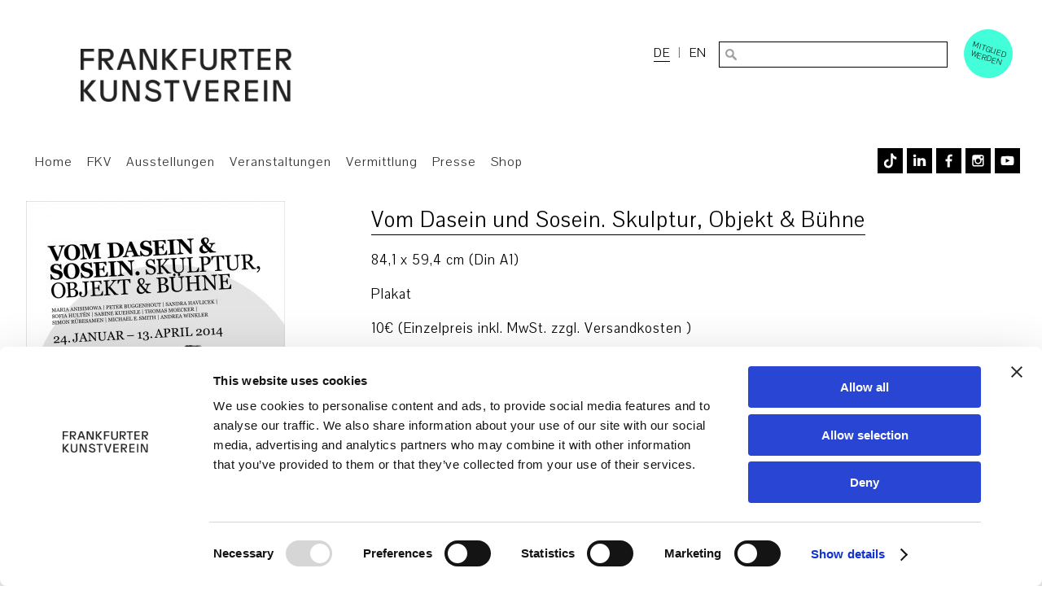

--- FILE ---
content_type: text/css
request_url: https://www.fkv.de/wp-content/cache/wpfc-minified/koh9lf3k/7xqhe.css
body_size: 9941
content:
@import url("https://fonts.googleapis.com/css2?family=Pavanam&display=swap");
@import url("https://fonts.googleapis.com/css2?family=Pontano+Sans:wght@300..700&display=swap");
body, h1, h2, h3, h4, h5, h6, p, blockquote, li{font-family:"Pavanam", "Pontano Sans", sans-serif;font-weight:300;}
html,body,div,span,applet,object,iframe,h1,h2,h3,h4,h5,h6,p,blockquote,pre,a,abbr,acronym,address,big,cite,code,del,dfn,em,img,ins,kbd,q,s,samp,small,strike,strong,sub,sup,tt,var,b,u,i,center,dl,dt,dd,ol,ul,li,fieldset,form,label,legend,table,caption,tbody,tfoot,thead,tr,th,td,article,aside,canvas,details,embed,figure,figcaption,footer,header,hgroup,menu,nav,output,ruby,section,summary,time,mark,audio,video{margin:0;padding:0;border:0;font-size:100%;vertical-align:baseline}body{line-height:1}a{text-decoration-skip-ink:auto}button{outline:0}ol,ul{list-style:none}blockquote,q{quotes:none}blockquote:before,blockquote:after,q:before,q:after{content:'';content:none}q{display:inline;font-style:italic}q:before{content:'"';font-style:normal}q:after{content:'"';font-style:normal}textarea,input[type="text"],input[type="button"],input[type="submit"],input[type="reset"],input[type="search"],input[type="password"]{-moz-appearance:none;-webkit-appearance:none;appearance:none;border-radius:0}table{border-collapse:collapse;border-spacing:0}th,td{padding:2px}big{font-size:120%}small,sup,sub{font-size:80%}sup{vertical-align:super}sub{vertical-align:sub}dd{margin-left:20px}kbd,tt{font-family:courier;font-size:12px}ins{text-decoration:underline}del,strike,s{text-decoration:line-through}dt{font-weight:bold}address,cite,var{font-style:italic}article,aside,details,figcaption,figure,footer,header,hgroup,menu,nav,section{display:block}*{box-sizing:border-box;-webkit-tap-highlight-color:transparent}
body{font-family:"Pavanam", "Pontano Sans", sans-serif;font-size:16px;color:#777;line-height:normal;word-wrap:break-word;background:#f6f6f6;font-weight:300;}
h1, h2, h3, h4, h5, h6{margin-bottom:30px;display:inline}
.page-content h3{display:block;margin-bottom:15px;margin-top:0}
h2, h3, h4, h5, h6{margin-top:40px}
h1{font-size:35px}
h2{font-size:30px}
h3{font-size:25px}
h4{font-size:20px}
h5{font-size:18px}
h6{font-size:16px}
p{margin:30px 0}
.page #content p, .single-post #content p{font-size:18px;line-height:145%}
* p:last-of-type, #sidebar .widget-container:last-child{margin-bottom:0}
a{color:#09f;}
strong{font-weight:bold}
em{font-style:italic}
pre{overflow-x:auto;white-space:pre-wrap}
pre, code{font-family:'courier new',courier,serif}
hr{height:1px;border:0;margin:30px 0;background:#ccc}
blockquote{padding:15px;border-left:4px solid #ccc;margin:30px 0}
blockquote p:first-of-type{margin-top:0}
.entry-content ul, .widget-container ul, .comment-body ul, .entry-content ol, .widget-container ol, .comment-body ol{text-indent:-20px;margin:30px 0 30px 40px}
.entry-content ol, .widget-container ol, .comment-body ol{list-style:decimal inside;text-indent:-18px}
.entry-content ul ul, .widget-container ul ul, .comment-body ul ul, .entry-content ol ol, .widget-container ol ol, .comment-body ol ol{margin-top:0;margin-bottom:0}
.entry-content ul li:before, .widget-container ul li:before, .comment-body ul li:before{content:"— "}
.entry-content li, .widget-container li, .comment-body li{line-height:125%;margin:10px 0}
input, textarea{font-family:"Pavanam", arial, sans-serif;padding:15px;border:0;outline:0;margin-top:10px;background:#f6f6f6}
input[type="submit"], #menu .toggle:hover{cursor:pointer}
input[type="search"]{-webkit-appearance:textfield}
a img, input[type="image"]{border:0}
img, video, audio, table, select, textarea{max-width:100% !important;height:auto}
table{width:100%;margin:30px 0}
#wrapper{max-width:100%;margin:0 auto}
#header, #container, #footer{padding:5%}
#container{background:#fff}
#container:after{display:table;content:"";clear:both}
#footer{clear:both}
#menu{margin-top:20px}
#menu ul, #menu ul li{display:inline;margin:0;padding:0;list-style:none}
#menu ul li{position:relative}
#menu ul li a{display:inline-block;font-size:18px;color:#333;text-decoration:none;line-height:33px;padding-bottom:10px;margin-top:-1px;margin-right:20px}
#menu ul li a:hover{color:#777;text-decoration:none}
#menu li ul{display:none;position:absolute;top:30px;left:0;z-index:1000}
#menu ul li:hover ul{display:inline-block}
#menu ul ul{display:none}
#menu ul li:hover ul{display:block}
#menu ul li:hover ul li a{width:250px;font-size:14px;line-height:20px;padding:10px;border:1px solid #eee;background:#fff}
#menu .toggle{display:none;height:36px;color:#fff;text-align:center;line-height:32px}
.ios #menu .toggle{font-size:19px;line-height:36px}
#menu .menu-icon{position:relative;top:1px;font-size:22px;margin-right:2px}
.firefox #menu .menu-icon{top:0}
.error404 .search-field{background-color:#fff}
#search{float:right}
#search .search-field{width:200px;height:36px;padding:10px;margin-top:0;background-color:#fff}
.widget-container .search-field{width:100%}
.error404 .entry-content .search-field, .search .entry-content .search-field{width:200px;margin-top:30px}
.error404 .entry-content .search-field, .search .entry-content .search-field, .widget-container .search-field{background-color:#f6f6f6}
.search-field{background:url(//www.fkv.de/wp-content/themes/fkv/images/find.png) no-repeat 98% center / 24px auto}
.button, button, input[type="submit"]{display:inline-block;font-size:18px;color:#fff;text-align:center;text-decoration:none;padding:10px 15px;border:0;background:#09f;opacity:0.9}
.button:hover, button:hover, input[type="submit"]:hover{cursor:pointer;opacity:1}
#site-title a{font-size:40px;font-weight:normal;color:#777;text-decoration:none;display:inline}
#site-title h1{margin-bottom:0}
.single h1.entry-title a{color:#777;text-decoration:none}
h2.entry-title, h3.widget-title{margin-top:0}
#commentform label{display:block}
#commentform #comment{width:100%;max-width:400px !important;height:auto}
#comments .comment-author{line-height:14px}
#comments .comment-author img{margin-right:5px;float:left}
#comments .comment{margin:20px 10px}
#comments .comment-body{padding:15px}
#comments .odd > .comment-body{background:#f6f6f6}
#comments .comment-body > p{font-size:16px;margin:15px 0 0}
#copyright{text-align:center}
.entry-meta, .entry-footer, .archive-meta{margin:30px 0}
.entry-footer{clear:both}
#copyright, #copyright a, .entry-meta, .entry-meta a, .entry-footer, .entry-footer a, .comment-meta, .comment-meta a, .comment-author, .comment-author a{font-size:14px;color:#aaa}
.bypostauthor{}
.post, .widget-container, .search article{margin-bottom:60px}
.post:last-of-type{margin-bottom:0}
.wp-caption{width:auto !important}
.wp-caption.aligncenter, .wp-caption-text, .gallery-caption{text-align:center}
.alignleft{margin:0 30px 30px 0;float:left}
.alignright{margin:0 0 30px 30px;float:right}
.aligncenter{display:block;margin:30px auto;clear:both}
.wp-post-image{display:block;margin-bottom:30px}
.entry-attachment img{display:block;margin:60px auto 30px}
.attachment .entry-caption{text-align:center}
.nav-links{margin-top:30px}
.nav-links a, #nav-above a{text-decoration:none}
#nav-above a{display:block;font-family:tahoma,sans-serif;font-size:50px;color:#777;line-height:0;margin:30px 0 15px}
.nav-previous{text-align:left;float:left}
.nav-next{text-align:right;float:right}
.note{display:block;font-size:14px;padding:20px;margin:30px 0}
.blue, .blue *, .blue-dark, .blue-dark *, .green, .green *, .green-dark, .green-dark *, .orange, .orange *, .purple, .purple *, .red, .red *, .black, .black *{color:#fff}
.white, .white *, .yellow, .yellow *{color:#000}
.white{background-color:#fff !important}
.blue{background-color:#09f !important}
.blue-dark{background-color:#1c78b5 !important}
.green{background-color:#91da29 !important}
.green-dark{background-color:#5d8c1a !important}
.orange{background-color:#f98733 !important}
.purple{background-color:#bb6cf8 !important}
.red{background-color:#ef645d !important}
.yellow{background-color:#f8f658 !important}
.black{background-color:#4a4a45 !important}
.box, .box-2, .box-3, .box-4, .box-5, .box-6, .box-1-3, .box-2-3{display:inline-block;width:100%;padding:1%;border:1px solid #ccc;vertical-align:top;float:left}
.box-2{width:50%}
.box-3, .box-1-3{width:33.3333333%}
.box-4{width:25%}
.box-5{width:20%}
.box-6{width:16.6666667%}
.box-2-3{width:66.6666666%}
.left{text-align:left}
.center{text-align:center}
.right{text-align:right}
.float-left{float:left}
.float-right{float:right}
.clear{clear:both}
.clear-left{clear:left}
.clear-right{clear:right}
.clear-float:after, .boxes:after{display:table;content:"";clear:both}
@media all and (max-width:1024px){.box-5, .box-6{width:25%}.boxes .box-5:nth-child(5){width:100%}.boxes .box-6:nth-child(5), .boxes .box-6:nth-child(6){width:50%}}
@media all and (max-width:768px){#content, #sidebar{width:100%;padding:0}
.box-4, .box-5, .box-6{width:50%}}
@media all and (max-width:767px){.single .nav-links .nav-previous, .single .nav-links .nav-next{float:none}.box-3{width:50%}.boxes .box-3:nth-child(3){width:100%}}
@media all and (max-width:480px){.wp-caption, input, textarea, .button{width:100% !important}input[type="checkbox"], input[type="radio"]{width:auto !important}.box-2, .box-3, .box-4, .box-5, .box-6, .boxes .box-6:nth-child(5), .boxes .box-6:nth-child(6), .box-2-3, .box-1-3{width:100%}}
.screen-reader-text{clip:rect(1px, 1px, 1px, 1px);position:absolute !important}
.form-allowed-tags, .search-submit{display:none !important}
@media print{#content{width:100%;color:#000;padding:0;margin:0;background:#fff;float:none}#header, #sidebar, #footer{display:none}} .mm-menu .mm-navbar a, .mm-menu .mm-navbar>*{color:#000}
.wpmm-menu{background:#2DFFD5 !important}
.mm-listitem, .mm-listitem .mm-btn_next, .mm-listitem .mm-btn_next:before, .mm-listitem:after, .mm-listview{color:#000}
.mm-menu .mm-btn:after, .mm-menu .mm-btn:before{border-color:rgba(0,0,0,.3) !important;}
.mm-listitem:after, .mm-listitem .mm-btn_next:before{border-color:rgba(0,0,0,.1) !important;}
.mm-menu .mm-listview .mm-btn_next:after{border-color:rgba(0,0,0,.3) !important;}
.mobile-menu{display:none;clear:both;margin:0;background:#fff;padding:5px 0 20px 20px;}
.page-content{padding:0 16px 80px}
figure{width:-webkit-fill-available;width:-moz-fill-available;width:fill-available;}
p.credits{float:left;padding:7px 10px;margin-top:-53px;opacity:0;margin-bottom:0 !important;font-family:"Pavanam", arial, sans-serif !important;font-weight:300 !important;font-size:14px !important;line-height:20px !important;color:#fff !important;z-index:9999;transition:all 0.25s linear;}
.embed-container iframe{width:100%}
p.credits{width:400px;left:calc(50% - 200px);}
.shop p.credits{width:400px;left:calc(50% - 200px);}
.slide-container a img:hover + p.credits, p.credits:hover{opacity:1;bottom:0 !important;background:rgba(0,0,0,0.7);transition:all 0.25s linear}
.feature_page_image{position:relative;overflow:hidden}
.feature_page_image a img:hover + p.credits, p.credits:hover{opacity:1;bottom:0 !important;background:rgba(0,0,0,0.7);transition:all 0.25s linear;}
#menu li ul{top:initial;padding-top:12px}
#site-title h1{font-size:normal}
body{background:#fff}
#header{padding:16px 0}
#branding{background:#ffffff;width:100%;height:150px}
#site-title{width:100%;display:inline-block;padding:44px 0;text-align:center;background:#fff}
.logo img{width:259px}
.header-right-box{float:right;padding:20px}
#menu{clear:both;margin:0;background:#fff;padding:5px 0 20px 20px}
.grid-item.pagination{width:100%;z-index:9999}
.grid-item.footer-description-container{width:100%}
.facetwp-pager{margin:0;padding-top:25px}
.sticky{position:fixed;top:0;z-index:99999;background:#fff;width:100%;padding-top:15px;border:none}
#container{background:#ffffff;padding:0}
#menu ul li a{margin:0 7px}
.wp-post-image{width:100%;margin-bottom:0}
#sidebar{box-sizing:border-box;}
#primary{}
body{letter-spacing:1px}
ul#menu-menu-de li a, ul#menu-menu li a, #menu .sub-menu a{border-bottom:1px solid #fff;padding:0;font-size:17px !important;line-height:normal}
ul#menu-menu-de li a:hover, ul#menu-menu li a:hover, #menu .sub-menu a:hover, .current-menu-item a{border-bottom:1px solid #000 !important;}
ul.sub-menu{width:15.6154em;background:#fff;}
#menu ul li:hover ul li a{width:auto;padding:0;border-color:#fff}
ul.sub-menu li{padding:10px 0 !important;background:#fff;display:block !important}
#footer{padding:24px}
#copyright{text-align:left}
h1.entry-title{color:#000;font-size:28px;border-bottom:1px solid #000;font-weight:normal;display:inline-block;margin:5px 0 20px}
#content p{margin:0 0 20px;color:#000;line-height:22px;font-size:18px}
.featherlight-content .credits{display:block}
.featherlight .featherlight-content .caption{overflow:visible !important;white-space:normal !important}
.slide-container:hover + p.hover-caption{display:block !important}
.press-template-default .popmake-title{display:none}
.press-download img{display:block;margin-bottom:7px}
.product_form{margin:50px 0}
a.tile-big.type-ausstellungen{background:#2DFFD5;}
#masonry-tiles{position:relative;height:1080px}
@media(min-width:848px){
.content-tile{width:400px;float:left;}
}
#content{width:100%}
#content .content{width:100%;padding:12px}
.grid-item{width:calc(100% - 8px);margin:4px;}
.grid-item--width-x{width:calc(100% - 8px);margin:4px;}
.grid-item--width2{width:calc(100% - 8px);margin:4px;}
.grid-item--width3{width:calc(100% - 8px);margin:4px;}
.grid-item--width4{width:calc(100% - 8px);margin:4px;}
.grid-item--width1{width:calc(100% - 8px);margin:4px;}
.tile-sidebar{width:calc(100% - 8px);margin:4px;}
.grid-item .tile-item{background-color:#fff;height:450px;float:left;width:100%}
.grid-item .tile-item.shop{background-color:#fff;height:auto}
.grid-item .tile-item.shop .meta-info{height:auto !important;padding:15px 25px 25px}
.grid-item .tile-item.white:hover{opacity:0.9;background-color:#2DFFD5 !important;}
.grid-item .tile-item.color{background-color:#2DFFD5;}
.grid-item .tile-item.color:hover{opacity:0.9;background-color:#fff;}
.tile-link{text-decoration:none;line-height:0;display:block;}
.hover_background .tile-link, #footer .tile-link{display:inline;}
.e-video, .e-video iframe{width:100%;height:300px;}
.meta-info{padding:5px 17px;height:180px !important;position:relative}
.meta-info .archive-title{color:#000;font-size:24px;line-height:22px;margin:0 0 17px !important;}
.shop .meta-info .archive-title{color:#000;font-size:18px;line-height:20px;margin:0 0 30px !important;display:block;width:100%}
.meta-info p{margin:0 !important;position:absolute;bottom:10px;padding-right:17px;font-size:18px !important;line-height:30px;color:#000}
.widget_newsletters{padding:17px;background-color:#fff;cursor:initial;position:relative;height:450px}
.newsletter-form h4{margin:0 0 16px;border-bottom:1px solid #000;display:inline-block}
.newsletter-form p{margin:0 0 16px;font-size:15px !important}
.newsletter-form label{font-size:17px;color:#000;border-bottom:1px solid #000;font-weight:bold}
.newsletters-form-fields, .widget_newsletters .form-group, .widget_newsletters #form-group.email{width:calc( 100% - 59px );display:inline-block;position:absolute;bottom:0}
.newsletters-form-fields{margin-bottom:17px}
.newsletters .form-group{margin-bottom:17px}
.widget_newsletters input[name="email"]{width:100% !important;padding:6px 5px !important;background-color:#f2f2f2 !important;font-family:"Pavanam", arial, sans-serif !important;font-size:18px !important;cursor:text !important;vertical-align:top !important;border-radius:0 !important;color:#000 !important;border:none !important;box-shadow:none}
.mc4wp-form .your-email{width:calc(100% - 25px) !important;padding:6px 5px !important;background-color:#f2f2f2 !important;font-family:"Pavanam", arial, sans-serif !important;font-size:18px !important;cursor:text !important;vertical-align:top !important;border-radius:0 !important;color:#000 !important;border:none !important;box-shadow:none}
.widget_newsletters .form-control:focus{box-shadow:none}
.widget_newsletters .consent{display:none}
.widget_newsletters input[name="email"]::placeholder{color:#757575 !important;}
.widget_newsletters .newsletters_submit{width:25px;bottom:0;position:absolute;right:17px;height:45px;}
.widget_newsletters button[type="submit"]{padding:6px 5px !important;background-color:#f2f2f2 !important;background:url(//www.fkv.de/wp-content/themes/fkv/images/fkv_website_GO_icon.png) center center no-repeat !important;background-size:22px 22px !important;width:25px !important;height:34px !important;cursor:pointer !important;float:right !important;border-radius:0 !important;border:none !important;position:absolute;bottom:0}
.mc4wp-form .submit{padding:6px 5px !important;background-color:#f2f2f2 !important;background:url(//www.fkv.de/wp-content/themes/fkv/images/fkv_website_GO_icon.png) center center no-repeat #f2f2f2 !important;background-size:22px 22px !important;width:25px !important;height:32px !important;cursor:pointer !important;float:right !important;border-radius:0 !important;border:none !important;}
.widget_newsletters{padding:0}
.widget_newsletters .tile-item{padding:17px}
.widget_newsletters button[type="submit"] span{display:none}
#search .search-field{width:279px !important;height:30px}
#search{float:right;margin-top:15px;margin-right:20px;border:1px solid #000;}
.search-field{background-size:5%;background-position:7px;padding-left:28px !important}
.hover_background .meta-info{height:100% !important}
.hover_background .meta-info p{bottom:10px}
#sidebar .tile-item{padding:16px;margin-bottom:8px}
#sidebar .tile-item:last-child{margin-bottom:0px}
a.arrow-link:before{content:"→ ";}
a.arrow-link{text-decoration:none;color:#848484;border-bottom:1px solid transparent;font-size:18px}
a.arrow-link:hover{color:#000;border-color:#000;cursor:pointer !important}
address{margin:0 !important;font-size:18px !important;font-family:"Pavanam", arial, sans-serif;font-style:normal;font-weight:normal;color:#000}
.widget_mc4wp_form_widget h3.widget-title{display:none}
.footer-shop{display:block;width:80%;min-width:100%;text-align:center;}
.widget-container{margin-bottom:0}
.page-content a{text-decoration:none;color:#848484;border-bottom:1px solid transparent;font-size:18px}
.page-content a:hover{color:#000;border-color:#000;cursor:pointer !important}
.page-content a:before{content:"→ ";}
.exhibitions_status-preview h1:before, .exhibitions_status-preview h2 a:before{content:'PREVIEW:'}
.exhibition-archive-item{height:auto !important;}
.exhibition-archive-item .thumbnail-container, .exhibition-archive-item .meta-info{width:50%;float:left;color:#000}
.exhibition-archive-item .meta-info h3{font-size:18px !important;line-height:26px}
.exhibition-archive-item .meta-info p{font-size:16px !important}
.featherlight{cursor:pointer}
[data-featherlight] img{cursor:pointer}
.wp-caption-text, .gallery-caption{text-align:left}
p.slider-caption{max-width:700px;margin-top:15px}
.grid-item #sidebar .tile-item:first-child{margin-top:0px}
.grid-item #sidebar .tile-item{margin-bottom:0;margin-top:8px}
.exhibitions-template-default h1{border:none}
p.dates{font-size:27px !important;line-height:36px !important}
.grid-item--width3 .page-content{width:85%}
.mc4wp-form-fields h4{font-size:16px}
.partner-box{width:100%;display:inline-block;padding-left:16px}
.partner-box h5{color:#000;border-bottom:1px solid #000;display:inline-block !important;}
.partner-box h5{margin:10px 40px 10px 0;}
.partner-box img:first-child{display:block !important;vertical-align:middle;padding:10px 40px 10px 0;}
.download-box{margin:20px 0;display:inline-block}
.download-box h5{float:left;margin:0}
.download-box ul{float:left;padding-left:15px;cursor:pointer !important}
.download-box span{display:block !important}
.download-box a{display:block;color:#000;text-decoration:none;cursor:pointer !important}
ul.download-list li:before{content:url(//www.fkv.de/wp-content/themes/fkv/images/application-pdf.png);display:inline-block;}
.single-press ul.download-list li:before{content:url(//www.fkv.de/wp-content/themes/fkv/images/application-pdf.png);display:inline-block;}
.meta-dw{display:inline-block;margin-left:10px}
.category-tile.tile-item{display:table;width:100%}
.category-tile.tile-item .meta-info{display:table-cell;vertical-align:middle;text-align:center;}
.category-tile.tile-item .meta-info h3{border-top:2px solid #000;border-bottom:2px solid #000;padding:10px 0!important;text-transform:uppercase;font-family:"Pavanam", arial, sans-serif !important;color:#000 !important;display:block}
.category-tile.tile-item .meta-info img{margin:auto;display:block;width:20px;margin-top:50px}
#menu .menu-icon{color:#000}
#menu{width:75%;display:inline-block !important}
.social{display:inline-block !important;vertical-align:middle;width:24%}
.social ul li{float:right;margin:0 2.5px}
.slick-slide .slide-container img{height:450px;width:auto;}
.slide-container{position:relative;}
p.credits.wp-caption-text{position:absolute;}
.slick-slide .slide-container img.normal-img{-webkit-filter:grayscale(100%);filter:grayscale(100%)}
.slick-slide .slide-container img.blur-effect{margin-top:-450px !important;-webkit-filter:grayscale(100%);filter:grayscale(100%);}
.slick-slide.slick-current .slide-container img{-webkit-filter:none !important;filter:none !important;}
html, body {
margin: 0;
padding: 0;
} *{box-sizing:border-box;}
.slider{width:100%;margin:0 auto;}
.slick-slide{margin:0;}
.slick-prev:before, .slick-next:before{color:black;}
.slick-slide{transition:all ease-in-out .3s;opacity:.5;}
.slick-active{opacity:1;}
.slick-current{opacity:1;}
.slick-list{background:#000;height:450px}
.slider .caption{margin-top:-50px}
.visible-xs label{display:none}
.afs-Tabs{float:left;}
.afs-CommonTabs li{float:left;margin:0 10px;padding:20px 0}
.afs-CommonTabs li a{color:#fff;font-size:20px;text-decoration:none;}
.afs-Filters{float:right}
.afs-FilterPanel1 div{float:left;margin:0 10px;font-size:20px}
.afs-FilterPanel1{padding:20px 0}
.pull-right button{color:#000;padding:7px 10px;margin-top:-7px;font-family:"Pavanam", arial, sans-serif;font-size:16px;background:#fff;border-radius:25px;opacity:1}
.pull-right button:hover{background:#2DFFD5}
select.form-control:before{width:30px}
.afs-CommonTabs li.active{text-decoration:underline}
#resetBtn{display:none}
.shop-button{display:inline-block;background:#000;color:#fff;text-decoration:none;padding:5px 10px;border-radius:25px;float:right;margin-top:-5px}
.shop-category{padding-top:5px}
.filter-form{background:#000;position:relative;}
.filter-form div{margin:0;}
.filter-form .bestof-filter{margin:0;position:relative;padding:17px}
.filter-form .category-filter{margin:0;position:relative;padding:23px}
.titleinthefilter{color:#fff;font-family:"Pavanam", arial, sans-serif;font-size:14px !important;padding:20px;text-align:center;width:100%;}
.titleinthefilter h1{font-size:20px;}
.filter-form .year-filter{margin:0;padding:0 27px 20px;width:100%;}
.bestof-filter{margin:0;position:absolute;left:0;height:10px !important;padding:32px}
.bestof-filter .facetwp-checkbox{color:#000;font-size:20px;background:#559789;padding:3px 10px 2px;border-radius:20px;width:145px;text-align:center}
.bestof-filter .facetwp-checkbox.checked{color:#000;background:#2DFFD5;}
.bestof-filter .facetwp-checkbox .facetwp-counter{display:none}
select.facetwp-dropdown{background:url(//www.fkv.de/wp-content/themes/fkv/images/icon_dropdown.png) no-repeat left transparent;border:none;color:#fff;-webkit-appearance:none;-moz-appearance:none;padding:0 0 0 25px;font-size:20px}
.year-filter .fs-search{display:none}
.year-filter .fs-label-wrap{display:none}
.year-filter .fs-dropdown{display:block !important;position:relative;background:transparent;border:none;color:#fff;width:100% !important}
.year-filter .fs-options{height:35px;overflow-y:hidden;white-space:nowrap;width:100%;}
.year-filter .fs-options .fs-option{font-size:16px;border:none;display:inline-block;}
.year-filter .fs-options .fs-option.selected{color:#2DFFD5}
.year-filter .fs-options .fs-option:hover{color:#2DFFD5}
.fs-wrap{width:100% !important}
.year-filter ::-webkit-scrollbar{width:5px;height:5px}
.year-filter ::-webkit-scrollbar-track{background:#444;border-radius:10px;}
.year-filter ::-webkit-scrollbar-thumb{background:#fff;border-radius:10px;}
.year-filter ::-webkit-scrollbar-thumb:hover{background:#ccc;}:focus{outline:none !important}
select.facetwp-dropdown:hover{color:#2DFFD5}
select.facetwp-dropdown:hover option{color:#000}
.single-shop .content{padding-bottom:400px !important}
.wpcf7 form label{display:inline-block;width:200px !important;vertical-align:baseline;color:#000;font-size:18px;font-family:"Pavanam", arial, sans-serif;}
.wpcf7 form select{display:inline-block;width:300px !important;margin:3px 0 2px;background:#fff;border:none;height:35px}
.product_form .wpcf7 form select{margin:10px 0;}
.product_form form p{margin:0px !important}
.wpcf7 form input{display:inline-block;line-height:normal;font-size:15px;padding:10px;margin:3px 0;border-radius:5px;vertical-align:baseline;max-width:100%}
.wpcf7 form textarea{display:inline-block;width:300px !important;background:#fff;line-height:normal;font-size:15px;padding:10px;margin:3px 0;border-radius:5px;vertical-align:baseline}
.product_form .member_id input{vertical-align:top}
.product_form .shipping span, .product_form .payment span{margin:10px 0;font-size:18px;color:#000}
.member_form .payment span{margin:10px 0;font-size:18px;color:#000;}
.member_form .member span, .member_form .format span{margin:10px 0;font-size:18px;color:#000;}
.wpcf7 form input[type="checkbox"]{width:auto !important;vertical-align:top;font-size:18px}
.wpcf7 form .wpcf7-list-item{display:block}
.product_form .shipping-container{margin:30px 0}
.wpcf7 form .acceptance .wpcf7-list-item{margin:0}
.wpcf7 form label.textarea{vertical-align:top;padding-top:10px}
.wpcf7 form textarea{height:100px}
.wpcf7 form .acceptance label{width:auto !important;}
.wpcf7 form .button{background:#000;font-family:"Pavanam", arial, sans-serif !important;border-radius:0;width:auto !important;letter-spacing:1px;cursor:pointer !important}
.white_fields{margin-top:30px}
h4{color:#000;display:inline-block;border-bottom:1px solid #000;margin-top:0}
.wpcf7 h5{margin-top:20px}
h5{color:#000;display:block;margin:0;}
.wpml-ls-legacy-list-horizontal{float:right;padding:0;font-family:"Pavanam", arial, sans-serif;clear:none !important;margin-top:10px}
.wpml-ls-legacy-list-horizontal li a{color:#000;float:left;padding:2px 10px;text-decoration:none}
.wpml-ls-legacy-list-horizontal ul{padding:7px 0;}
.wpml-ls-legacy-list-horizontal li:after{content:"|";}
.wpml-ls-legacy-list-horizontal li:last-child:after{color:transparent;}
.wpml-ls-current-language a span{border-bottom:1px solid #000}
button.button-cta{background:#2DFFD5;border-radius:30px;font-family:"Pavanam", arial, sans-serif !important;margin-bottom:15px;height:60px;width:60px;font-size:10px;text-transform:uppercase;padding:0 !important;transform:rotate(17.5deg);float:right}
button.button-cta:hover{background:#2adcb8 !important}
.page-content ul{list-style-type:initial;margin-left:20px;font-size:18px;color:#000}
.events.hentry.has-post-thumbnail{padding-top:0 !important}
.wpml-ls-legacy-list-horizontal li:first-child a{padding-left:0 !important}
.single-press .download-box, .single-press .download-list, .single-press .meta-dw{margin:0;padding:0}
.single-press .meta-dw{width:calc(100% - 30px);margin-left:10px;padding-right:10px}
.single-press .download-list li{display:inline-block;vertical-align:top}
.single-press a:before{content:none;}
.single-press ul.download-list li:before{vertical-align:top;margin-top:3px}
.single-press .download-box h5{margin-bottom:10px;float:none}
.single-press .press-image .meta-dw{margin:0;padding:0;width:100%}
.single-press .press-image .meta-dw a{padding:15px;display:inline-block;width:100%;}
.single-press .press-image .meta-dw:hover{background:#2DFFD5}
.single-press .page-content{padding-bottom:0}
.press-image h5{padding-left:16px}
.single-press .download-box{width:100%;margin-bottom:20px}
.single-press .download-list{width:100%}
.rhc_supe_holder{background:#fff;padding:16px;}
.rhc_supe_holder:before{content:'Kalender:';text-decoration:underline;color:#000;font-size:22px;}
html:lang(en) .rhc_supe_holder:before{content:'Calendar:';}
.rhc-featured-date{background:#000;color:#fff;border:none;font-family:"Pavanam", arial, sans-serif !important;border-radius:25px;width:50px;height:50px}
.rhc-widget-a .rhc-date-day{font-family:"Pavanam", arial, sans-serif !important;padding-top:5px !important}
.rhc-widget-a .rhc-date-month-year{font-family:"Pavanam", arial, sans-serif !important;}
.rhc-date-month-year{background:transparent !important}
.rhc-widget-a .rhc-widget-event-hold{margin:0 0 0 20px !important;}
.rhc-widget-upcoming-featured-image img{border:none !important;padding:0 !important;}
.widget-title{display:none}
.rhc-widget-upcoming-item:first-child{padding-top:30px}
.rhc-event-link{font-family:"Pavanam", arial, sans-serif !important;color:#000}
.rhc-widget-date-range{font-family:"Pavanam", arial, sans-serif !important;}
.rhc-widget-date-time{font-family:"Pavanam", arial, sans-serif !important;}
.slick-dots{position:relative;bottom:initial}
.slick-dotted.slick-slider{margin-bottom:40px;}
.single-shop .tile-item{margin-bottom:8px !important}
.wpcf7 form .press-form input[name="acceptance"]{margin:0px 5px 0 0;width:auto !important}
.wpcf7 form .press-form label{font-size:13px !important}
.wpcf7 form .press-form input{background:#f2f2f2 !important;width:100% !important}
.wpcf7 form .press-form .wpcf7-acceptance .wpcf7-list-item{margin-top:20px !important;}
.wpcf7 form .press-form input[type="submit"]{background:#000 !important}
a.press-download{color:#000;text-decoration:none}
a.press-download:hover{border-color:transparent;text-decoration:underline;}
a.press-download span{color:#848484;padding-bottom:10px}
a.press-download:hover span{color:#000}
#footer div{display:inline-block;color:#000;font-size:18px}
#copyright{color:#000;}
#footer div a{color:#000;padding:0 10px}
#footer div a:hover{text-decoration:underline}
.members-form .wpcf7 form input{width:100%}
.members-form .wpcf7 form input[type="radio"]{width:auto !important}
.cf7mls_progress_bar li{font-size:0}
.meta-info, .meta-info p{float:left;width:100%}
h3.archive-title{float:left}
.tile-item img{width:100%;height:300px;object-fit:cover}
@media(min-width:420px){
.partner-box{width:50%;}
#wrapper{max-width:840px;}
.grid-item{width:calc(100% - 8px);margin:4px;float:left}
.grid-item--press{width:calc(100% - 8px);margin:4px;}
.grid-item--width-x{width:calc(50% - 8px);margin:4px;}
.grid-item--width2{width:calc(100% - 8px);margin:4px;}
.grid-item--width3{width:calc(100% - 8px);margin:4px;}
.grid-item--width1{width:196px;margin:4px;}
.grid-item--width4{width:calc(100% - 8px);margin:4px;}
.tile-sidebar{width:400px;margin:4px;}
#site-title{width:424px;}
#search .search-field{width:279px !important}
.meta-info p{margin-top:20px !important;float:left}
#copyright{margin-right:30px;}
.filter-form .bestof-filter{margin:0;width:50%;height:10px !important;padding:17px;float:left;margin-bottom:30px}
.filter-form .category-filter{margin:0;width:50%;height:10px !important;padding:23px;float:left;margin-bottom:30px}
.single-press .download-list li{width:100%;}
}
@media(min-width:579px){
.grid-item--press{width:calc(50% - 8px);margin:4px;}
.meta-info{height:140px !important}
.cf7mls_progress_bar li{font-size:12px}
.product_form .wpcf7 form input{width:300px}
}
@media(max-width:848px){
.press-title .meta-info h3{font-size:1em !important}
.exhibition-archive-item .thumbnail-container{width:40%}
.exhibition-archive-item .meta-info{width:60%}
.meta-info p{position:relative}
}	
@media(min-width:848px){
.product_form .wpcf7 form select{margin:10px 0;}
.newsletter-form p{font-size:17px !important}
.filter-form{height:65px}
.single-press .download-list li{width:25%;}
.titleinthefilter{text-align:left;position:absolute;width:auto;max-width:35%;}
.filter-form .year-filter{padding:12.5px;right:0;position:absolute;width:auto;max-width:60%}
.filter-form .bestof-filter{margin:0;position:absolute;left:0;clear:both;height:10px !important;padding:17px}
.filter-form .category-filter{margin:0;position:absolute;left:155px;height:10px !important;padding:23px;clear:both}
#wrapper{max-width:840px;}
.sticky{max-width:840px;}
.grid-item{width:400px;margin:4px;}
.grid-item--width2{width:400px;margin:4px;}
.grid-item--width-x{width:calc(33.33% - 8px);margin:4px;}
.footer-shop{min-width:480px}
.grid-item--width4{width:calc(100% - 8px);margin:4px;}
.tile-sidebar{width:400px;margin:4px;}
.grid-item--width1{width:196px;margin:4px;}
.meta-info{height:146px !important}
.meta-info .archive-title{line-height:25px;}
.meta-info p{margin:0 !important;font-size:19px !important}
.category-tile.tile-item .meta-info h3{width:80%;margin:auto}
}
@media(min-width:1260px){ #wrapper{max-width:1248px;}
.sticky{max-width:1248px;}
.grid-item--width2{width:808px;margin:4px;}
.grid-item--width3{width:808px;margin:4px;}
.grid-item--width-x{width:calc(20% - 8px) !important;margin:4px;}
.grid-item--width1{width:196px;margin:4px;}
p.credits{width:100%;left:0;}
}
@media(min-width:1668px){
#wrapper{max-width:1656px;}
.sticky{max-width:1656px;}
.grid-item--width2{width:808px;margin:4px;}
.grid-item--width3{width:1216px;margin:4px;}
}
@media all and (max-width:768px){
nav#menu{display:none !important}
.mobile-menu{display:inline-block;width:24%}
.social{width:73%}
}
@media all and (max-width: 1259px){
.header-right-box{width:100%}
.wpml-ls-legacy-list-horizontal{float:left;}
#search{float:left;border:1px solid #000}
}
@media all and (max-width:768px){
#search .search-field{width:180px !important;}
.wpml-ls-legacy-list-horizontal li:first-child a{padding-left:0 !important}
}
.post-2821 .page-content, .post-1054 .page-content{padding-bottom:2000px}
.supe-item-holder{max-height:570px;overflow-y:scroll;padding-bottom:80px}
.supe-item-holder::-webkit-scrollbar{background-color:transparent;border:none;width:4px;}
.supe-item-holder::-webkit-scrollbar-thumb{background-color:rgba(0, 0, 0, 0.5);border-radius:4px;}
.supe-item-holder:hover::-webkit-scrollbar-thumb{background-color:#000;}
.supe-body:after{background:url(//www.fkv.de/wp-content/themes/fkv/images/hide-list.png);height:64px;content:" ";width:calc(100% - 40px);position:absolute;margin-top:-64px;}
.mc4wp-form-submitted .mc4wp-response{padding:17px;position:absolute;bottom:0;background:#000;color:#fff;}}
.video-wrap{height: 300px !important
}
.e-video iframe{height: 300px !important
}
.fs-wrap.single .fs-option.selected{background: transparent !important;
}
.wpcf7 .wpcf7-submit:disabled{opacity: .2 !important;
}
.cf7mls_progress_bar_title{font-size: 12px !important;
margin-top: 10px !important;
}
.cf7mls_bar_style_navigation_horizontal_round.cf7mls_bar_style_text_vertical{margin-bottom: 0 !important;
}
.AvatarContainer{align-items: center;
background-color: rgb(var(--web-always-white));
border-radius: 50%;
display: flex;
flex-direction: column;
justify-content: center;
padding: 2px;
}
.mc4wp-form-submitted .mc4wp-response *{color: #fff !important;
}
#CookiebotWidget .CookiebotWidget-body .CookiebotWidget-main-logo,
#CybotCookiebotDialogPoweredbyCybot svg{display: none !important;
height: 0 !important;
width: 0 !important;
}

--- FILE ---
content_type: text/javascript
request_url: https://www.fkv.de/wp-content/themes/fkv/js/videos.js?ver=f623acc095d6e80821a4c0119ed2e071
body_size: 858
content:
;(function ($) {
'use strict';
$.fn.vids = function (options) {
var settings = {
customSelector: null,
ignore: null
};
if (!document.getElementById('vids-style')) {
var head = document.head || document.getElementsByTagName('head')[0];
var css = '.video-wrap{width:100%;position:relative;padding:0}.video-wrap iframe, .video-wrap object, .video-wrap embed{position:absolute;top:0;left:0;width:100%;height:100%}';
var div = document.createElement("div");
div.innerHTML = '<p>x</p><style id="vids-style">' + css + '</style>';
head.appendChild(div.childNodes[1]);
}
if (options) {
$.extend(settings, options);
}
return this.each(function () {
var selectors = [
'iframe[src*="youtube.com"]',
'iframe[src*="youtube-nocookie.com"]',
'iframe[src*="player.vimeo.com"]',
'iframe[src*="dailymotion.com"]',
'iframe[src*="metacafe.com"]',
'iframe[src*="player.twitch.tv"]',
'iframe[src*="vine.co"]',
'iframe[src*="liveleak.com"]',
'iframe[src*="kickstarter.com"][src*="video.html"]',
'object',
'embed'
];
if (settings.customSelector) {
selectors.push(settings.customSelector);
}
var ignoreList = '.vids-ignore';
if (settings.ignore) {
ignoreList = ignoreList + ', ' + settings.ignore;
}
var $allVideos = $(this).find(selectors.join(','));
$allVideos = $allVideos.not('object object');
$allVideos = $allVideos.not(ignoreList);
$allVideos.each(function (count) {
var $this = $(this);
if ($this.parents(ignoreList).length > 0) {
return;
}
if (this.tagName.toLowerCase() === 'embed' && $this.parent('object').length || $this.parent('.video-wrap').length) {
return;
}
if ((!$this.css('height') && !$this.css('width')) && (isNaN($this.attr('height')) || isNaN($this.attr('width')))) {
$this.attr('height', 9);
$this.attr('width', 16);
}
var height = (this.tagName.toLowerCase() === 'object' || ($this.attr('height') && !isNaN(parseInt($this.attr('height'), 10)))) ? parseInt($this.attr('height'), 10) : $this.height(),
width = !isNaN(parseInt($this.attr('width'), 10)) ? parseInt($this.attr('width'), 10) : $this.width(),
aspectRatio = height / width;
if (!$this.attr('id')) {
var videoID = 'vid' + count;
$this.attr('id', videoID);
}
$this.wrap('<div class="video-wrap"></div>').parent('.video-wrap').css('padding-top', (aspectRatio * 100) + '%');
$this.removeAttr('height').removeAttr('width');
});
});
};
})(window.jQuery || window.Zepto);